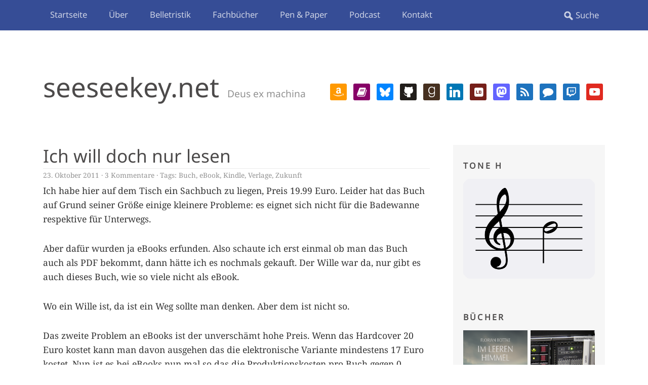

--- FILE ---
content_type: text/css
request_url: https://seeseekey.net/wp-content/plugins/wp-video-embed-privacy/video-embed-privacy.css?ver=6.9
body_size: 1808
content:
.video-wrapped {
	background: black no-repeat center center;
	background-size: cover;
	color: white;
	overflow: hidden;
	position: relative;
	cursor: pointer;
	max-width: 100%;
	margin: auto;
        
        margin-bottom: 30px; 
        height: 0;
}

.video-wrapped-clicked {
	background: transparent;
	background-image: none !important;
}

.video-wrapped .video-wrapped-nojs {
	padding: 20px;
	cursor: auto;
}

.video-wrapped .video-wrapped-play {
	text-align: center;
	font-size: 30px;
	padding-top: 20px;
	position: relative;
	left: 0;
	right: 0;
	margin-top: 30%;
	cursor: pointer;
	text-shadow: 1px 1px 3px black;
}

.video-wrapped .video-wrapped-play span {
	background: rgba(0, 0, 0, .3);
	box-shadow: 0 0 4px rgba(0, 0, 0, 0.3);
}


.video-wrapped.video-wrapped-video .video-wrapped-play:before {
	content: '';
	position: absolute;
	width: 80px;
	height: 50px;
	margin-left: -40px;
	left: 50%;
	top: -35px;
	background: black;
	border-radius: 5px;
}
.video-wrapped.video-wrapped-video:hover .video-wrapped-play:before {
	box-shadow: 0 0 5px rgba(0, 0, 0, .3);
}

.video-wrapped.video-wrapped-yt .video-wrapped-play:before {
	background: rgb(185, 0, 0);
}

.video-wrapped.video-wrapped-vimeo .video-wrapped-play:before {
	background: #08c;
}

.video-wrapped.video-wrapped-video .video-wrapped-play:after {
	content: '';
	border-style: solid;
	border-width: 17px 0 17px 35px;
	border-color: transparent transparent transparent white;
	position: absolute;
	width: 0;
	height: 0;
	margin-left: -15px;
	left: 50%;
	top: -27px;
}

.video-wrapped .video-wrapped-play .small {
	font-size: 50%;
}

.video-wrapped iframe, .video-container object, .video-container embed, .video-container video { 
        position: absolute; 
        top: 0; 
        left: 0; 
        width: 100%; 
        height: 100%; 
}
